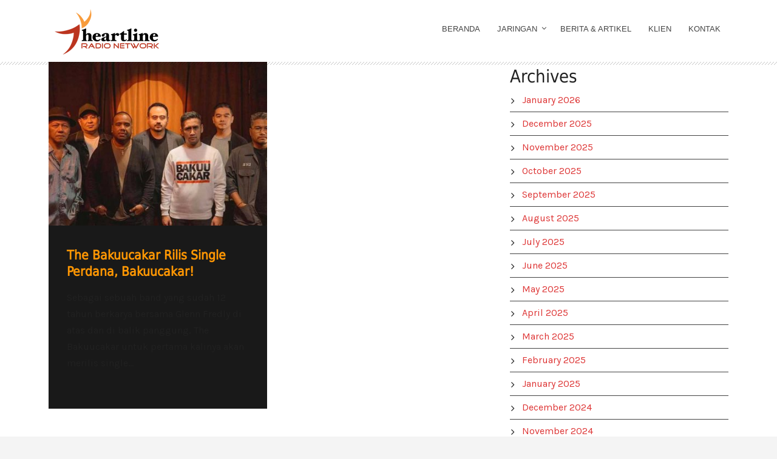

--- FILE ---
content_type: text/html; charset=UTF-8
request_url: https://heartline.co.id/tag/glenn-fredly/
body_size: 14816
content:
<!DOCTYPE html>
<!--[if IE 7]><html class="ie ie7 ltie8 ltie9" lang="en-US"><![endif]-->
<!--[if IE 8]><html class="ie ie8 ltie9" lang="en-US"><![endif]-->
<!--[if !(IE 7) | !(IE 8)  ]><!-->
<html lang="en-US">
<!--<![endif]-->

<head>
	<meta charset="UTF-8" />
	<meta name="viewport" content="width=device-width" />
	<link rel="pingback" href="https://heartline.co.id/xmlrpc.php" />
		
	<meta name='robots' content='index, follow, max-image-preview:large, max-snippet:-1, max-video-preview:-1' />

	<!-- This site is optimized with the Yoast SEO plugin v26.7 - https://yoast.com/wordpress/plugins/seo/ -->
	<link rel="canonical" href="https://heartline.co.id/tag/glenn-fredly/" />
	<meta property="og:locale" content="en_US" />
	<meta property="og:type" content="article" />
	<meta property="og:title" content="glenn fredly Archives - Radio Tangerang Heartline Network" />
	<meta property="og:url" content="https://heartline.co.id/tag/glenn-fredly/" />
	<meta property="og:site_name" content="Radio Tangerang Heartline Network" />
	<meta name="twitter:card" content="summary_large_image" />
	<script type="application/ld+json" class="yoast-schema-graph">{"@context":"https://schema.org","@graph":[{"@type":"CollectionPage","@id":"https://heartline.co.id/tag/glenn-fredly/","url":"https://heartline.co.id/tag/glenn-fredly/","name":"glenn fredly Archives - Radio Tangerang Heartline Network","isPartOf":{"@id":"https://heartline.co.id/#website"},"primaryImageOfPage":{"@id":"https://heartline.co.id/tag/glenn-fredly/#primaryimage"},"image":{"@id":"https://heartline.co.id/tag/glenn-fredly/#primaryimage"},"thumbnailUrl":"https://heartline.co.id/wp-content/uploads/2021/06/heartline-bakuucakar.jpg","breadcrumb":{"@id":"https://heartline.co.id/tag/glenn-fredly/#breadcrumb"},"inLanguage":"en-US"},{"@type":"ImageObject","inLanguage":"en-US","@id":"https://heartline.co.id/tag/glenn-fredly/#primaryimage","url":"https://heartline.co.id/wp-content/uploads/2021/06/heartline-bakuucakar.jpg","contentUrl":"https://heartline.co.id/wp-content/uploads/2021/06/heartline-bakuucakar.jpg","width":720,"height":480},{"@type":"BreadcrumbList","@id":"https://heartline.co.id/tag/glenn-fredly/#breadcrumb","itemListElement":[{"@type":"ListItem","position":1,"name":"Home","item":"https://heartline.co.id/"},{"@type":"ListItem","position":2,"name":"glenn fredly"}]},{"@type":"WebSite","@id":"https://heartline.co.id/#website","url":"https://heartline.co.id/","name":"Radio Tangerang Heartline Network","description":"Memperkokoh Indonesia Melalui Keluarga","publisher":{"@id":"https://heartline.co.id/#organization"},"potentialAction":[{"@type":"SearchAction","target":{"@type":"EntryPoint","urlTemplate":"https://heartline.co.id/?s={search_term_string}"},"query-input":{"@type":"PropertyValueSpecification","valueRequired":true,"valueName":"search_term_string"}}],"inLanguage":"en-US"},{"@type":"Organization","@id":"https://heartline.co.id/#organization","name":"Radio Tangerang Heartline Network","url":"https://heartline.co.id/","logo":{"@type":"ImageObject","inLanguage":"en-US","@id":"https://heartline.co.id/#/schema/logo/image/","url":"https://heartline.co.id/wp-content/uploads/2021/01/heartline-logo-172x77-color.png","contentUrl":"https://heartline.co.id/wp-content/uploads/2021/01/heartline-logo-172x77-color.png","width":172,"height":77,"caption":"Radio Tangerang Heartline Network"},"image":{"@id":"https://heartline.co.id/#/schema/logo/image/"}}]}</script>
	<!-- / Yoast SEO plugin. -->


<link rel='dns-prefetch' href='//static.addtoany.com' />
<link rel='dns-prefetch' href='//fonts.googleapis.com' />
<link rel='dns-prefetch' href='//maxcdn.bootstrapcdn.com' />
<link rel='dns-prefetch' href='//www.googletagmanager.com' />
<link rel="alternate" type="application/rss+xml" title="Radio Tangerang Heartline Network &raquo; Feed" href="https://heartline.co.id/feed/" />
<script type="text/javascript" id="wpp-js" src="https://heartline.co.id/wp-content/plugins/wordpress-popular-posts/assets/js/wpp.min.js?ver=7.3.6" data-sampling="0" data-sampling-rate="100" data-api-url="https://heartline.co.id/wp-json/wordpress-popular-posts" data-post-id="0" data-token="dbe344db51" data-lang="0" data-debug="0"></script>
<link rel="alternate" type="application/rss+xml" title="Radio Tangerang Heartline Network &raquo; glenn fredly Tag Feed" href="https://heartline.co.id/tag/glenn-fredly/feed/" />
		<!-- This site uses the Google Analytics by MonsterInsights plugin v9.10.0 - Using Analytics tracking - https://www.monsterinsights.com/ -->
							<script src="//www.googletagmanager.com/gtag/js?id=G-KWGFP8MS5J"  data-cfasync="false" data-wpfc-render="false" type="text/javascript" async></script>
			<script data-cfasync="false" data-wpfc-render="false" type="text/javascript">
				var mi_version = '9.10.0';
				var mi_track_user = true;
				var mi_no_track_reason = '';
								var MonsterInsightsDefaultLocations = {"page_location":"https:\/\/heartline.co.id\/tag\/glenn-fredly\/"};
								if ( typeof MonsterInsightsPrivacyGuardFilter === 'function' ) {
					var MonsterInsightsLocations = (typeof MonsterInsightsExcludeQuery === 'object') ? MonsterInsightsPrivacyGuardFilter( MonsterInsightsExcludeQuery ) : MonsterInsightsPrivacyGuardFilter( MonsterInsightsDefaultLocations );
				} else {
					var MonsterInsightsLocations = (typeof MonsterInsightsExcludeQuery === 'object') ? MonsterInsightsExcludeQuery : MonsterInsightsDefaultLocations;
				}

								var disableStrs = [
										'ga-disable-G-KWGFP8MS5J',
									];

				/* Function to detect opted out users */
				function __gtagTrackerIsOptedOut() {
					for (var index = 0; index < disableStrs.length; index++) {
						if (document.cookie.indexOf(disableStrs[index] + '=true') > -1) {
							return true;
						}
					}

					return false;
				}

				/* Disable tracking if the opt-out cookie exists. */
				if (__gtagTrackerIsOptedOut()) {
					for (var index = 0; index < disableStrs.length; index++) {
						window[disableStrs[index]] = true;
					}
				}

				/* Opt-out function */
				function __gtagTrackerOptout() {
					for (var index = 0; index < disableStrs.length; index++) {
						document.cookie = disableStrs[index] + '=true; expires=Thu, 31 Dec 2099 23:59:59 UTC; path=/';
						window[disableStrs[index]] = true;
					}
				}

				if ('undefined' === typeof gaOptout) {
					function gaOptout() {
						__gtagTrackerOptout();
					}
				}
								window.dataLayer = window.dataLayer || [];

				window.MonsterInsightsDualTracker = {
					helpers: {},
					trackers: {},
				};
				if (mi_track_user) {
					function __gtagDataLayer() {
						dataLayer.push(arguments);
					}

					function __gtagTracker(type, name, parameters) {
						if (!parameters) {
							parameters = {};
						}

						if (parameters.send_to) {
							__gtagDataLayer.apply(null, arguments);
							return;
						}

						if (type === 'event') {
														parameters.send_to = monsterinsights_frontend.v4_id;
							var hookName = name;
							if (typeof parameters['event_category'] !== 'undefined') {
								hookName = parameters['event_category'] + ':' + name;
							}

							if (typeof MonsterInsightsDualTracker.trackers[hookName] !== 'undefined') {
								MonsterInsightsDualTracker.trackers[hookName](parameters);
							} else {
								__gtagDataLayer('event', name, parameters);
							}
							
						} else {
							__gtagDataLayer.apply(null, arguments);
						}
					}

					__gtagTracker('js', new Date());
					__gtagTracker('set', {
						'developer_id.dZGIzZG': true,
											});
					if ( MonsterInsightsLocations.page_location ) {
						__gtagTracker('set', MonsterInsightsLocations);
					}
										__gtagTracker('config', 'G-KWGFP8MS5J', {"forceSSL":"true","link_attribution":"true"} );
										window.gtag = __gtagTracker;										(function () {
						/* https://developers.google.com/analytics/devguides/collection/analyticsjs/ */
						/* ga and __gaTracker compatibility shim. */
						var noopfn = function () {
							return null;
						};
						var newtracker = function () {
							return new Tracker();
						};
						var Tracker = function () {
							return null;
						};
						var p = Tracker.prototype;
						p.get = noopfn;
						p.set = noopfn;
						p.send = function () {
							var args = Array.prototype.slice.call(arguments);
							args.unshift('send');
							__gaTracker.apply(null, args);
						};
						var __gaTracker = function () {
							var len = arguments.length;
							if (len === 0) {
								return;
							}
							var f = arguments[len - 1];
							if (typeof f !== 'object' || f === null || typeof f.hitCallback !== 'function') {
								if ('send' === arguments[0]) {
									var hitConverted, hitObject = false, action;
									if ('event' === arguments[1]) {
										if ('undefined' !== typeof arguments[3]) {
											hitObject = {
												'eventAction': arguments[3],
												'eventCategory': arguments[2],
												'eventLabel': arguments[4],
												'value': arguments[5] ? arguments[5] : 1,
											}
										}
									}
									if ('pageview' === arguments[1]) {
										if ('undefined' !== typeof arguments[2]) {
											hitObject = {
												'eventAction': 'page_view',
												'page_path': arguments[2],
											}
										}
									}
									if (typeof arguments[2] === 'object') {
										hitObject = arguments[2];
									}
									if (typeof arguments[5] === 'object') {
										Object.assign(hitObject, arguments[5]);
									}
									if ('undefined' !== typeof arguments[1].hitType) {
										hitObject = arguments[1];
										if ('pageview' === hitObject.hitType) {
											hitObject.eventAction = 'page_view';
										}
									}
									if (hitObject) {
										action = 'timing' === arguments[1].hitType ? 'timing_complete' : hitObject.eventAction;
										hitConverted = mapArgs(hitObject);
										__gtagTracker('event', action, hitConverted);
									}
								}
								return;
							}

							function mapArgs(args) {
								var arg, hit = {};
								var gaMap = {
									'eventCategory': 'event_category',
									'eventAction': 'event_action',
									'eventLabel': 'event_label',
									'eventValue': 'event_value',
									'nonInteraction': 'non_interaction',
									'timingCategory': 'event_category',
									'timingVar': 'name',
									'timingValue': 'value',
									'timingLabel': 'event_label',
									'page': 'page_path',
									'location': 'page_location',
									'title': 'page_title',
									'referrer' : 'page_referrer',
								};
								for (arg in args) {
																		if (!(!args.hasOwnProperty(arg) || !gaMap.hasOwnProperty(arg))) {
										hit[gaMap[arg]] = args[arg];
									} else {
										hit[arg] = args[arg];
									}
								}
								return hit;
							}

							try {
								f.hitCallback();
							} catch (ex) {
							}
						};
						__gaTracker.create = newtracker;
						__gaTracker.getByName = newtracker;
						__gaTracker.getAll = function () {
							return [];
						};
						__gaTracker.remove = noopfn;
						__gaTracker.loaded = true;
						window['__gaTracker'] = __gaTracker;
					})();
									} else {
										console.log("");
					(function () {
						function __gtagTracker() {
							return null;
						}

						window['__gtagTracker'] = __gtagTracker;
						window['gtag'] = __gtagTracker;
					})();
									}
			</script>
							<!-- / Google Analytics by MonsterInsights -->
		<style id='wp-img-auto-sizes-contain-inline-css' type='text/css'>
img:is([sizes=auto i],[sizes^="auto," i]){contain-intrinsic-size:3000px 1500px}
/*# sourceURL=wp-img-auto-sizes-contain-inline-css */
</style>
<link rel='stylesheet' id='mediaelement-css' href='https://heartline.co.id/wp-includes/js/mediaelement/mediaelementplayer-legacy.min.css?ver=4.2.17' type='text/css' media='all' />
<link rel='stylesheet' id='wp-mediaelement-css' href='https://heartline.co.id/wp-includes/js/mediaelement/wp-mediaelement.min.css?ver=6.9' type='text/css' media='all' />
<link rel='stylesheet' id='smls-frontend-style-css' href='https://heartline.co.id/wp-content/plugins/smart-logo-showcase-lite/css/smls-frontend-style.css?ver=1.1.9' type='text/css' media='all' />
<link rel='stylesheet' id='smls-block-editor-css' href='https://heartline.co.id/wp-content/plugins/smart-logo-showcase-lite/inc/smls-block/smls-block.css?ver=1.1.9' type='text/css' media='all' />
<link rel='stylesheet' id='gs-swiper-css' href='https://heartline.co.id/wp-content/plugins/gs-logo-slider/assets/libs/swiper-js/swiper.min.css?ver=3.7.9' type='text/css' media='all' />
<link rel='stylesheet' id='gs-tippyjs-css' href='https://heartline.co.id/wp-content/plugins/gs-logo-slider/assets/libs/tippyjs/tippy.css?ver=3.7.9' type='text/css' media='all' />
<link rel='stylesheet' id='gs-logo-public-css' href='https://heartline.co.id/wp-content/plugins/gs-logo-slider/assets/css/gs-logo.min.css?ver=3.7.9' type='text/css' media='all' />
<link rel='stylesheet' id='sbi_styles-css' href='https://heartline.co.id/wp-content/plugins/instagram-feed/css/sbi-styles.min.css?ver=6.10.0' type='text/css' media='all' />
<style id='wp-emoji-styles-inline-css' type='text/css'>

	img.wp-smiley, img.emoji {
		display: inline !important;
		border: none !important;
		box-shadow: none !important;
		height: 1em !important;
		width: 1em !important;
		margin: 0 0.07em !important;
		vertical-align: -0.1em !important;
		background: none !important;
		padding: 0 !important;
	}
/*# sourceURL=wp-emoji-styles-inline-css */
</style>
<link rel='stylesheet' id='wp-block-library-css' href='https://heartline.co.id/wp-includes/css/dist/block-library/style.min.css?ver=6.9' type='text/css' media='all' />
<style id='global-styles-inline-css' type='text/css'>
:root{--wp--preset--aspect-ratio--square: 1;--wp--preset--aspect-ratio--4-3: 4/3;--wp--preset--aspect-ratio--3-4: 3/4;--wp--preset--aspect-ratio--3-2: 3/2;--wp--preset--aspect-ratio--2-3: 2/3;--wp--preset--aspect-ratio--16-9: 16/9;--wp--preset--aspect-ratio--9-16: 9/16;--wp--preset--color--black: #000000;--wp--preset--color--cyan-bluish-gray: #abb8c3;--wp--preset--color--white: #ffffff;--wp--preset--color--pale-pink: #f78da7;--wp--preset--color--vivid-red: #cf2e2e;--wp--preset--color--luminous-vivid-orange: #ff6900;--wp--preset--color--luminous-vivid-amber: #fcb900;--wp--preset--color--light-green-cyan: #7bdcb5;--wp--preset--color--vivid-green-cyan: #00d084;--wp--preset--color--pale-cyan-blue: #8ed1fc;--wp--preset--color--vivid-cyan-blue: #0693e3;--wp--preset--color--vivid-purple: #9b51e0;--wp--preset--gradient--vivid-cyan-blue-to-vivid-purple: linear-gradient(135deg,rgb(6,147,227) 0%,rgb(155,81,224) 100%);--wp--preset--gradient--light-green-cyan-to-vivid-green-cyan: linear-gradient(135deg,rgb(122,220,180) 0%,rgb(0,208,130) 100%);--wp--preset--gradient--luminous-vivid-amber-to-luminous-vivid-orange: linear-gradient(135deg,rgb(252,185,0) 0%,rgb(255,105,0) 100%);--wp--preset--gradient--luminous-vivid-orange-to-vivid-red: linear-gradient(135deg,rgb(255,105,0) 0%,rgb(207,46,46) 100%);--wp--preset--gradient--very-light-gray-to-cyan-bluish-gray: linear-gradient(135deg,rgb(238,238,238) 0%,rgb(169,184,195) 100%);--wp--preset--gradient--cool-to-warm-spectrum: linear-gradient(135deg,rgb(74,234,220) 0%,rgb(151,120,209) 20%,rgb(207,42,186) 40%,rgb(238,44,130) 60%,rgb(251,105,98) 80%,rgb(254,248,76) 100%);--wp--preset--gradient--blush-light-purple: linear-gradient(135deg,rgb(255,206,236) 0%,rgb(152,150,240) 100%);--wp--preset--gradient--blush-bordeaux: linear-gradient(135deg,rgb(254,205,165) 0%,rgb(254,45,45) 50%,rgb(107,0,62) 100%);--wp--preset--gradient--luminous-dusk: linear-gradient(135deg,rgb(255,203,112) 0%,rgb(199,81,192) 50%,rgb(65,88,208) 100%);--wp--preset--gradient--pale-ocean: linear-gradient(135deg,rgb(255,245,203) 0%,rgb(182,227,212) 50%,rgb(51,167,181) 100%);--wp--preset--gradient--electric-grass: linear-gradient(135deg,rgb(202,248,128) 0%,rgb(113,206,126) 100%);--wp--preset--gradient--midnight: linear-gradient(135deg,rgb(2,3,129) 0%,rgb(40,116,252) 100%);--wp--preset--font-size--small: 13px;--wp--preset--font-size--medium: 20px;--wp--preset--font-size--large: 36px;--wp--preset--font-size--x-large: 42px;--wp--preset--spacing--20: 0.44rem;--wp--preset--spacing--30: 0.67rem;--wp--preset--spacing--40: 1rem;--wp--preset--spacing--50: 1.5rem;--wp--preset--spacing--60: 2.25rem;--wp--preset--spacing--70: 3.38rem;--wp--preset--spacing--80: 5.06rem;--wp--preset--shadow--natural: 6px 6px 9px rgba(0, 0, 0, 0.2);--wp--preset--shadow--deep: 12px 12px 50px rgba(0, 0, 0, 0.4);--wp--preset--shadow--sharp: 6px 6px 0px rgba(0, 0, 0, 0.2);--wp--preset--shadow--outlined: 6px 6px 0px -3px rgb(255, 255, 255), 6px 6px rgb(0, 0, 0);--wp--preset--shadow--crisp: 6px 6px 0px rgb(0, 0, 0);}:where(.is-layout-flex){gap: 0.5em;}:where(.is-layout-grid){gap: 0.5em;}body .is-layout-flex{display: flex;}.is-layout-flex{flex-wrap: wrap;align-items: center;}.is-layout-flex > :is(*, div){margin: 0;}body .is-layout-grid{display: grid;}.is-layout-grid > :is(*, div){margin: 0;}:where(.wp-block-columns.is-layout-flex){gap: 2em;}:where(.wp-block-columns.is-layout-grid){gap: 2em;}:where(.wp-block-post-template.is-layout-flex){gap: 1.25em;}:where(.wp-block-post-template.is-layout-grid){gap: 1.25em;}.has-black-color{color: var(--wp--preset--color--black) !important;}.has-cyan-bluish-gray-color{color: var(--wp--preset--color--cyan-bluish-gray) !important;}.has-white-color{color: var(--wp--preset--color--white) !important;}.has-pale-pink-color{color: var(--wp--preset--color--pale-pink) !important;}.has-vivid-red-color{color: var(--wp--preset--color--vivid-red) !important;}.has-luminous-vivid-orange-color{color: var(--wp--preset--color--luminous-vivid-orange) !important;}.has-luminous-vivid-amber-color{color: var(--wp--preset--color--luminous-vivid-amber) !important;}.has-light-green-cyan-color{color: var(--wp--preset--color--light-green-cyan) !important;}.has-vivid-green-cyan-color{color: var(--wp--preset--color--vivid-green-cyan) !important;}.has-pale-cyan-blue-color{color: var(--wp--preset--color--pale-cyan-blue) !important;}.has-vivid-cyan-blue-color{color: var(--wp--preset--color--vivid-cyan-blue) !important;}.has-vivid-purple-color{color: var(--wp--preset--color--vivid-purple) !important;}.has-black-background-color{background-color: var(--wp--preset--color--black) !important;}.has-cyan-bluish-gray-background-color{background-color: var(--wp--preset--color--cyan-bluish-gray) !important;}.has-white-background-color{background-color: var(--wp--preset--color--white) !important;}.has-pale-pink-background-color{background-color: var(--wp--preset--color--pale-pink) !important;}.has-vivid-red-background-color{background-color: var(--wp--preset--color--vivid-red) !important;}.has-luminous-vivid-orange-background-color{background-color: var(--wp--preset--color--luminous-vivid-orange) !important;}.has-luminous-vivid-amber-background-color{background-color: var(--wp--preset--color--luminous-vivid-amber) !important;}.has-light-green-cyan-background-color{background-color: var(--wp--preset--color--light-green-cyan) !important;}.has-vivid-green-cyan-background-color{background-color: var(--wp--preset--color--vivid-green-cyan) !important;}.has-pale-cyan-blue-background-color{background-color: var(--wp--preset--color--pale-cyan-blue) !important;}.has-vivid-cyan-blue-background-color{background-color: var(--wp--preset--color--vivid-cyan-blue) !important;}.has-vivid-purple-background-color{background-color: var(--wp--preset--color--vivid-purple) !important;}.has-black-border-color{border-color: var(--wp--preset--color--black) !important;}.has-cyan-bluish-gray-border-color{border-color: var(--wp--preset--color--cyan-bluish-gray) !important;}.has-white-border-color{border-color: var(--wp--preset--color--white) !important;}.has-pale-pink-border-color{border-color: var(--wp--preset--color--pale-pink) !important;}.has-vivid-red-border-color{border-color: var(--wp--preset--color--vivid-red) !important;}.has-luminous-vivid-orange-border-color{border-color: var(--wp--preset--color--luminous-vivid-orange) !important;}.has-luminous-vivid-amber-border-color{border-color: var(--wp--preset--color--luminous-vivid-amber) !important;}.has-light-green-cyan-border-color{border-color: var(--wp--preset--color--light-green-cyan) !important;}.has-vivid-green-cyan-border-color{border-color: var(--wp--preset--color--vivid-green-cyan) !important;}.has-pale-cyan-blue-border-color{border-color: var(--wp--preset--color--pale-cyan-blue) !important;}.has-vivid-cyan-blue-border-color{border-color: var(--wp--preset--color--vivid-cyan-blue) !important;}.has-vivid-purple-border-color{border-color: var(--wp--preset--color--vivid-purple) !important;}.has-vivid-cyan-blue-to-vivid-purple-gradient-background{background: var(--wp--preset--gradient--vivid-cyan-blue-to-vivid-purple) !important;}.has-light-green-cyan-to-vivid-green-cyan-gradient-background{background: var(--wp--preset--gradient--light-green-cyan-to-vivid-green-cyan) !important;}.has-luminous-vivid-amber-to-luminous-vivid-orange-gradient-background{background: var(--wp--preset--gradient--luminous-vivid-amber-to-luminous-vivid-orange) !important;}.has-luminous-vivid-orange-to-vivid-red-gradient-background{background: var(--wp--preset--gradient--luminous-vivid-orange-to-vivid-red) !important;}.has-very-light-gray-to-cyan-bluish-gray-gradient-background{background: var(--wp--preset--gradient--very-light-gray-to-cyan-bluish-gray) !important;}.has-cool-to-warm-spectrum-gradient-background{background: var(--wp--preset--gradient--cool-to-warm-spectrum) !important;}.has-blush-light-purple-gradient-background{background: var(--wp--preset--gradient--blush-light-purple) !important;}.has-blush-bordeaux-gradient-background{background: var(--wp--preset--gradient--blush-bordeaux) !important;}.has-luminous-dusk-gradient-background{background: var(--wp--preset--gradient--luminous-dusk) !important;}.has-pale-ocean-gradient-background{background: var(--wp--preset--gradient--pale-ocean) !important;}.has-electric-grass-gradient-background{background: var(--wp--preset--gradient--electric-grass) !important;}.has-midnight-gradient-background{background: var(--wp--preset--gradient--midnight) !important;}.has-small-font-size{font-size: var(--wp--preset--font-size--small) !important;}.has-medium-font-size{font-size: var(--wp--preset--font-size--medium) !important;}.has-large-font-size{font-size: var(--wp--preset--font-size--large) !important;}.has-x-large-font-size{font-size: var(--wp--preset--font-size--x-large) !important;}
/*# sourceURL=global-styles-inline-css */
</style>

<style id='classic-theme-styles-inline-css' type='text/css'>
/*! This file is auto-generated */
.wp-block-button__link{color:#fff;background-color:#32373c;border-radius:9999px;box-shadow:none;text-decoration:none;padding:calc(.667em + 2px) calc(1.333em + 2px);font-size:1.125em}.wp-block-file__button{background:#32373c;color:#fff;text-decoration:none}
/*# sourceURL=/wp-includes/css/classic-themes.min.css */
</style>
<link rel='stylesheet' id='rs-plugin-settings-css' href='https://heartline.co.id/wp-content/plugins/revslider/public/assets/css/rs6.css?ver=6.3.3' type='text/css' media='all' />
<style id='rs-plugin-settings-inline-css' type='text/css'>
#rs-demo-id {}
/*# sourceURL=rs-plugin-settings-inline-css */
</style>
<link rel='stylesheet' id='contact-information-css' href='https://heartline.co.id/wp-content/plugins/simple-contact-information-widget/public/css/contact-information-public.css?ver=1.0.3' type='text/css' media='all' />
<link rel='stylesheet' id='dashicons-css' href='https://heartline.co.id/wp-includes/css/dashicons.min.css?ver=6.9' type='text/css' media='all' />
<link rel='stylesheet' id='smls-fontawesome-style-css' href='https://heartline.co.id/wp-content/plugins/smart-logo-showcase-lite/css/font-awesome.min.css?ver=1.1.9' type='text/css' media='all' />
<link rel='stylesheet' id='smls-google-fonts-sans-css' href='https://fonts.googleapis.com/css?family=Open+Sans%3A400%2C300%2C600%2C700%2C800&#038;ver=6.9' type='text/css' media='all' />
<link rel='stylesheet' id='smls-google-fonts-roboto-css' href='https://fonts.googleapis.com/css?family=Roboto%3A400%2C300italic%2C400italic%2C500%2C500italic%2C700%2C700italic%2C900italic%2C900&#038;ver=6.9' type='text/css' media='all' />
<link rel='stylesheet' id='smls-google-fonts-lato-css' href='https://fonts.googleapis.com/css?family=Lato%3A400%2C300italic%2C400italic%2C700%2C700italic%2C900italic%2C900&#038;ver=6.9' type='text/css' media='all' />
<link rel='stylesheet' id='smls-google-fonts-montserrat-css' href='https://fonts.googleapis.com/css?family=Montserrat%3A400%2C700&#038;ver=6.9' type='text/css' media='all' />
<link rel='stylesheet' id='smls-google-fonts-merriweather-css' href='https://fonts.googleapis.com/css?family=Merriweather+Sans%3A300%2C400%2C700%2C800+Sans%3A300%2C400%2C700&#038;ver=6.9' type='text/css' media='all' />
<link rel='stylesheet' id='smls-google-fonts-droid-css' href='https://fonts.googleapis.com/css?family=Droid+Sans%3A400%2C700&#038;ver=6.9' type='text/css' media='all' />
<link rel='stylesheet' id='smls-google-fonts-oxygen-css' href='https://fonts.googleapis.com/css?family=Oxygen%3A300%2C400%2C700&#038;ver=6.9' type='text/css' media='all' />
<link rel='stylesheet' id='smls-google-fonts-raleway-css' href='https://fonts.googleapis.com/css?family=Raleway%3A100%2C200%2C300%2C400%2C500%2C600%2C700%2C800%2C900&#038;ver=6.9' type='text/css' media='all' />
<link rel='stylesheet' id='smls-owl-style-css' href='https://heartline.co.id/wp-content/plugins/smart-logo-showcase-lite/css/owl.carousel.css?ver=1.1.9' type='text/css' media='all' />
<link rel='stylesheet' id='smls-tooltip-style-css' href='https://heartline.co.id/wp-content/plugins/smart-logo-showcase-lite/css/tooltipster.bundle.css?ver=1.1.9' type='text/css' media='all' />
<link rel='stylesheet' id='smls-responsive-style-css' href='https://heartline.co.id/wp-content/plugins/smart-logo-showcase-lite/css/smls-responsive.css?ver=1.1.9' type='text/css' media='all' />
<link rel='stylesheet' id='smls-popup-style-css' href='https://heartline.co.id/wp-content/plugins/smart-logo-showcase-lite/css/popup-contact.css?ver=1.1.9' type='text/css' media='all' />
<link rel='stylesheet' id='spacexchimp_p005-bootstrap-tooltip-css-css' href='https://heartline.co.id/wp-content/plugins/social-media-buttons-toolbar/inc/lib/bootstrap-tooltip/bootstrap-tooltip.css?ver=5.0' type='text/css' media='all' />
<link rel='stylesheet' id='spacexchimp_p005-frontend-css-css' href='https://heartline.co.id/wp-content/plugins/social-media-buttons-toolbar/inc/css/frontend.css?ver=5.0' type='text/css' media='all' />
<style id='spacexchimp_p005-frontend-css-inline-css' type='text/css'>

                    .sxc-follow-buttons {
                        text-align: left !important;
                    }
                    .sxc-follow-buttons .sxc-follow-button,
                    .sxc-follow-buttons .sxc-follow-button a,
                    .sxc-follow-buttons .sxc-follow-button a img {
                        width: 49px !important;
                        height: 49px !important;
                    }
                    .sxc-follow-buttons .sxc-follow-button {
                        margin: 5px !important;
                    }
                  
/*# sourceURL=spacexchimp_p005-frontend-css-inline-css */
</style>
<link rel='stylesheet' id='wpos-slick-style-css' href='https://heartline.co.id/wp-content/plugins/wp-responsive-recent-post-slider/assets/css/slick.css?ver=3.7.1' type='text/css' media='all' />
<link rel='stylesheet' id='wppsac-public-style-css' href='https://heartline.co.id/wp-content/plugins/wp-responsive-recent-post-slider/assets/css/recent-post-style.css?ver=3.7.1' type='text/css' media='all' />
<link rel='stylesheet' id='cff-css' href='https://heartline.co.id/wp-content/plugins/custom-facebook-feed/assets/css/cff-style.min.css?ver=4.3.4' type='text/css' media='all' />
<link rel='stylesheet' id='sb-font-awesome-css' href='https://maxcdn.bootstrapcdn.com/font-awesome/4.7.0/css/font-awesome.min.css?ver=6.9' type='text/css' media='all' />
<link rel='stylesheet' id='elespare-icons-css' href='https://heartline.co.id/wp-content/plugins/elespare/assets/font/elespare-icons.css?ver=3.3.9' type='text/css' media='all' />
<link rel='stylesheet' id='elementor-frontend-css' href='https://heartline.co.id/wp-content/plugins/elementor/assets/css/frontend.min.css?ver=3.33.2' type='text/css' media='all' />
<link rel='stylesheet' id='elementor-post-8480-css' href='https://heartline.co.id/wp-content/uploads/elementor/css/post-8480.css?ver=1768462925' type='text/css' media='all' />
<link rel='stylesheet' id='elespare-posts-grid-css' href='https://heartline.co.id/wp-content/plugins/elespare/dist/elespare.style.build.min.css?ver=3.3.7' type='text/css' media='all' />
<link rel='stylesheet' id='cffstyles-css' href='https://heartline.co.id/wp-content/plugins/custom-facebook-feed/assets/css/cff-style.min.css?ver=4.3.4' type='text/css' media='all' />
<link rel='stylesheet' id='sbistyles-css' href='https://heartline.co.id/wp-content/plugins/instagram-feed/css/sbi-styles.min.css?ver=6.10.0' type='text/css' media='all' />
<link rel='stylesheet' id='wordpress-popular-posts-css-css' href='https://heartline.co.id/wp-content/plugins/wordpress-popular-posts/assets/css/wpp.css?ver=7.3.6' type='text/css' media='all' />
<link rel='stylesheet' id='style-css' href='https://heartline.co.id/wp-content/themes/musicclub/style.css?ver=6.9' type='text/css' media='all' />
<link rel='stylesheet' id='Karla-google-font-css' href='https://fonts.googleapis.com/css?family=Karla%3Aregular%2Citalic%2C700%2C700italic&#038;subset=latin%2Clatin-ext&#038;ver=6.9' type='text/css' media='all' />
<link rel='stylesheet' id='Open-Sans-google-font-css' href='https://fonts.googleapis.com/css?family=Open+Sans%3A300%2C300italic%2Cregular%2Citalic%2C600%2C600italic%2C700%2C700italic%2C800%2C800italic&#038;subset=greek%2Ccyrillic-ext%2Ccyrillic%2Clatin%2Clatin-ext%2Cvietnamese%2Cgreek-ext&#038;ver=6.9' type='text/css' media='all' />
<link rel='stylesheet' id='superfish-css' href='https://heartline.co.id/wp-content/themes/musicclub/plugins/superfish/css/superfish.css?ver=6.9' type='text/css' media='all' />
<link rel='stylesheet' id='dlmenu-css' href='https://heartline.co.id/wp-content/themes/musicclub/plugins/dl-menu/component.css?ver=6.9' type='text/css' media='all' />
<link rel='stylesheet' id='gdlr-font-awesome-css' href='https://heartline.co.id/wp-content/themes/musicclub/plugins/font-awesome/css/font-awesome.min.css?ver=6.9' type='text/css' media='all' />
<link rel='stylesheet' id='jquery-fancybox-css' href='https://heartline.co.id/wp-content/themes/musicclub/plugins/fancybox/jquery.fancybox.css?ver=6.9' type='text/css' media='all' />
<link rel='stylesheet' id='musicclub-flexslider-css' href='https://heartline.co.id/wp-content/themes/musicclub/plugins/flexslider/flexslider.css?ver=6.9' type='text/css' media='all' />
<link rel='stylesheet' id='style-responsive-css' href='https://heartline.co.id/wp-content/themes/musicclub/stylesheet/style-responsive.css?ver=6.9' type='text/css' media='all' />
<link rel='stylesheet' id='style-custom-css' href='https://heartline.co.id/wp-content/themes/musicclub/stylesheet/style-custom.css?1708575550&#038;ver=6.9' type='text/css' media='all' />
<link rel='stylesheet' id='wpzoom-social-icons-socicon-css' href='https://heartline.co.id/wp-content/plugins/social-icons-widget-by-wpzoom/assets/css/wpzoom-socicon.css?ver=1768519311' type='text/css' media='all' />
<link rel='stylesheet' id='wpzoom-social-icons-genericons-css' href='https://heartline.co.id/wp-content/plugins/social-icons-widget-by-wpzoom/assets/css/genericons.css?ver=1768519311' type='text/css' media='all' />
<link rel='stylesheet' id='wpzoom-social-icons-academicons-css' href='https://heartline.co.id/wp-content/plugins/social-icons-widget-by-wpzoom/assets/css/academicons.min.css?ver=1768519311' type='text/css' media='all' />
<link rel='stylesheet' id='wpzoom-social-icons-font-awesome-3-css' href='https://heartline.co.id/wp-content/plugins/social-icons-widget-by-wpzoom/assets/css/font-awesome-3.min.css?ver=1768519311' type='text/css' media='all' />
<link rel='stylesheet' id='wpzoom-social-icons-styles-css' href='https://heartline.co.id/wp-content/plugins/social-icons-widget-by-wpzoom/assets/css/wpzoom-social-icons-styles.css?ver=1768519311' type='text/css' media='all' />
<link rel='stylesheet' id='tablepress-default-css' href='https://heartline.co.id/wp-content/plugins/tablepress/css/build/default.css?ver=3.2.6' type='text/css' media='all' />
<link rel='stylesheet' id='addtoany-css' href='https://heartline.co.id/wp-content/plugins/add-to-any/addtoany.min.css?ver=1.16' type='text/css' media='all' />
<link rel='preload' as='font'  id='wpzoom-social-icons-font-academicons-woff2-css' href='https://heartline.co.id/wp-content/plugins/social-icons-widget-by-wpzoom/assets/font/academicons.woff2?v=1.9.2'  type='font/woff2' crossorigin />
<link rel='preload' as='font'  id='wpzoom-social-icons-font-fontawesome-3-woff2-css' href='https://heartline.co.id/wp-content/plugins/social-icons-widget-by-wpzoom/assets/font/fontawesome-webfont.woff2?v=4.7.0'  type='font/woff2' crossorigin />
<link rel='preload' as='font'  id='wpzoom-social-icons-font-genericons-woff-css' href='https://heartline.co.id/wp-content/plugins/social-icons-widget-by-wpzoom/assets/font/Genericons.woff'  type='font/woff' crossorigin />
<link rel='preload' as='font'  id='wpzoom-social-icons-font-socicon-woff2-css' href='https://heartline.co.id/wp-content/plugins/social-icons-widget-by-wpzoom/assets/font/socicon.woff2?v=4.5.4'  type='font/woff2' crossorigin />
<link rel='stylesheet' id='upk-site-css' href='https://heartline.co.id/wp-content/plugins/ultimate-post-kit/assets/css/upk-site.css?ver=4.0.13' type='text/css' media='all' />
<link rel='stylesheet' id='elementor-gf-local-roboto-css' href='https://heartline.co.id/wp-content/uploads/elementor/google-fonts/css/roboto.css?ver=1742451311' type='text/css' media='all' />
<link rel='stylesheet' id='elementor-gf-local-robotoslab-css' href='https://heartline.co.id/wp-content/uploads/elementor/google-fonts/css/robotoslab.css?ver=1742451373' type='text/css' media='all' />
<!--n2css--><!--n2js--><script type="text/javascript" src="https://heartline.co.id/wp-includes/js/jquery/jquery.min.js?ver=3.7.1" id="jquery-core-js"></script>
<script type="text/javascript" src="https://heartline.co.id/wp-includes/js/jquery/jquery-migrate.min.js?ver=3.4.1" id="jquery-migrate-js"></script>
<script type="text/javascript" src="https://heartline.co.id/wp-content/plugins/google-analytics-for-wordpress/assets/js/frontend-gtag.min.js?ver=9.10.0" id="monsterinsights-frontend-script-js" async="async" data-wp-strategy="async"></script>
<script data-cfasync="false" data-wpfc-render="false" type="text/javascript" id='monsterinsights-frontend-script-js-extra'>/* <![CDATA[ */
var monsterinsights_frontend = {"js_events_tracking":"true","download_extensions":"doc,pdf,ppt,zip,xls,docx,pptx,xlsx","inbound_paths":"[{\"path\":\"\\\/go\\\/\",\"label\":\"affiliate\"},{\"path\":\"\\\/recommend\\\/\",\"label\":\"affiliate\"}]","home_url":"https:\/\/heartline.co.id","hash_tracking":"false","v4_id":"G-KWGFP8MS5J"};/* ]]> */
</script>
<script type="text/javascript" id="addtoany-core-js-before">
/* <![CDATA[ */
window.a2a_config=window.a2a_config||{};a2a_config.callbacks=[];a2a_config.overlays=[];a2a_config.templates={};

//# sourceURL=addtoany-core-js-before
/* ]]> */
</script>
<script type="text/javascript" defer src="https://static.addtoany.com/menu/page.js" id="addtoany-core-js"></script>
<script type="text/javascript" defer src="https://heartline.co.id/wp-content/plugins/add-to-any/addtoany.min.js?ver=1.1" id="addtoany-jquery-js"></script>
<script type="text/javascript" id="3d-flip-book-client-locale-loader-js-extra">
/* <![CDATA[ */
var FB3D_CLIENT_LOCALE = {"ajaxurl":"https://heartline.co.id/wp-admin/admin-ajax.php","dictionary":{"Table of contents":"Table of contents","Close":"Close","Bookmarks":"Bookmarks","Thumbnails":"Thumbnails","Search":"Search","Share":"Share","Facebook":"Facebook","Twitter":"Twitter","Email":"Email","Play":"Play","Previous page":"Previous page","Next page":"Next page","Zoom in":"Zoom in","Zoom out":"Zoom out","Fit view":"Fit view","Auto play":"Auto play","Full screen":"Full screen","More":"More","Smart pan":"Smart pan","Single page":"Single page","Sounds":"Sounds","Stats":"Stats","Print":"Print","Download":"Download","Goto first page":"Goto first page","Goto last page":"Goto last page"},"images":"https://heartline.co.id/wp-content/plugins/interactive-3d-flipbook-powered-physics-engine/assets/images/","jsData":{"urls":[],"posts":{"ids_mis":[],"ids":[]},"pages":[],"firstPages":[],"bookCtrlProps":[],"bookTemplates":[]},"key":"3d-flip-book","pdfJS":{"pdfJsLib":"https://heartline.co.id/wp-content/plugins/interactive-3d-flipbook-powered-physics-engine/assets/js/pdf.min.js?ver=4.3.136","pdfJsWorker":"https://heartline.co.id/wp-content/plugins/interactive-3d-flipbook-powered-physics-engine/assets/js/pdf.worker.js?ver=4.3.136","stablePdfJsLib":"https://heartline.co.id/wp-content/plugins/interactive-3d-flipbook-powered-physics-engine/assets/js/stable/pdf.min.js?ver=2.5.207","stablePdfJsWorker":"https://heartline.co.id/wp-content/plugins/interactive-3d-flipbook-powered-physics-engine/assets/js/stable/pdf.worker.js?ver=2.5.207","pdfJsCMapUrl":"https://heartline.co.id/wp-content/plugins/interactive-3d-flipbook-powered-physics-engine/assets/cmaps/"},"cacheurl":"https://heartline.co.id/wp-content/uploads/3d-flip-book/cache/","pluginsurl":"https://heartline.co.id/wp-content/plugins/","pluginurl":"https://heartline.co.id/wp-content/plugins/interactive-3d-flipbook-powered-physics-engine/","thumbnailSize":{"width":"150","height":"150"},"version":"1.16.17"};
//# sourceURL=3d-flip-book-client-locale-loader-js-extra
/* ]]> */
</script>
<script type="text/javascript" src="https://heartline.co.id/wp-content/plugins/interactive-3d-flipbook-powered-physics-engine/assets/js/client-locale-loader.js?ver=1.16.17" id="3d-flip-book-client-locale-loader-js" async="async" data-wp-strategy="async"></script>
<script type="text/javascript" src="https://heartline.co.id/wp-content/plugins/revslider/public/assets/js/rbtools.min.js?ver=6.3.3" id="tp-tools-js"></script>
<script type="text/javascript" src="https://heartline.co.id/wp-content/plugins/revslider/public/assets/js/rs6.min.js?ver=6.3.3" id="revmin-js"></script>
<script type="text/javascript" src="https://heartline.co.id/wp-content/plugins/simple-contact-information-widget/public/js/contact-information-public.js?ver=1.0.3" id="contact-information-js"></script>
<script type="text/javascript" src="https://heartline.co.id/wp-content/plugins/smart-logo-showcase-lite/js/owl.carousel.js?ver=1.1.9" id="smls-owl-script-js"></script>
<script type="text/javascript" src="https://heartline.co.id/wp-content/plugins/smart-logo-showcase-lite/js/tooltipster.bundle.js?ver=1.1.9" id="smls-tooltip-script-js"></script>
<script type="text/javascript" src="https://heartline.co.id/wp-content/plugins/smart-logo-showcase-lite/js/smls-frontend-script.js?ver=1.1.9" id="smls-frontend-script-js"></script>
<script type="text/javascript" src="https://heartline.co.id/wp-content/plugins/social-media-buttons-toolbar/inc/lib/bootstrap-tooltip/bootstrap-tooltip.js?ver=5.0" id="spacexchimp_p005-bootstrap-tooltip-js-js"></script>
<link rel="https://api.w.org/" href="https://heartline.co.id/wp-json/" /><link rel="alternate" title="JSON" type="application/json" href="https://heartline.co.id/wp-json/wp/v2/tags/497" /><link rel="EditURI" type="application/rsd+xml" title="RSD" href="https://heartline.co.id/xmlrpc.php?rsd" />
<meta name="generator" content="WordPress 6.9" />
<meta name="generator" content="Site Kit by Google 1.170.0" />            <style id="wpp-loading-animation-styles">@-webkit-keyframes bgslide{from{background-position-x:0}to{background-position-x:-200%}}@keyframes bgslide{from{background-position-x:0}to{background-position-x:-200%}}.wpp-widget-block-placeholder,.wpp-shortcode-placeholder{margin:0 auto;width:60px;height:3px;background:#dd3737;background:linear-gradient(90deg,#dd3737 0%,#571313 10%,#dd3737 100%);background-size:200% auto;border-radius:3px;-webkit-animation:bgslide 1s infinite linear;animation:bgslide 1s infinite linear}</style>
            <link rel="shortcut icon" href="https://heartline.co.id/wp-content/uploads/2021/01/heartline-favicon.ico" type="image/x-icon" /><!-- load the script for older ie version -->
<!--[if lt IE 9]>
<script src="https://heartline.co.id/wp-content/themes/musicclub/javascript/html5.js" type="text/javascript"></script>
<script src="https://heartline.co.id/wp-content/themes/musicclub/plugins/easy-pie-chart/excanvas.js" type="text/javascript"></script>
<![endif]-->
<meta name="generator" content="Elementor 3.33.2; features: e_font_icon_svg, additional_custom_breakpoints; settings: css_print_method-external, google_font-enabled, font_display-swap">
			<style>
				.e-con.e-parent:nth-of-type(n+4):not(.e-lazyloaded):not(.e-no-lazyload),
				.e-con.e-parent:nth-of-type(n+4):not(.e-lazyloaded):not(.e-no-lazyload) * {
					background-image: none !important;
				}
				@media screen and (max-height: 1024px) {
					.e-con.e-parent:nth-of-type(n+3):not(.e-lazyloaded):not(.e-no-lazyload),
					.e-con.e-parent:nth-of-type(n+3):not(.e-lazyloaded):not(.e-no-lazyload) * {
						background-image: none !important;
					}
				}
				@media screen and (max-height: 640px) {
					.e-con.e-parent:nth-of-type(n+2):not(.e-lazyloaded):not(.e-no-lazyload),
					.e-con.e-parent:nth-of-type(n+2):not(.e-lazyloaded):not(.e-no-lazyload) * {
						background-image: none !important;
					}
				}
			</style>
			<meta name="generator" content="Powered by Slider Revolution 6.3.3 - responsive, Mobile-Friendly Slider Plugin for WordPress with comfortable drag and drop interface." />
<!-- Global site tag (gtag.js) - Google Analytics -->
<script async src="https://www.googletagmanager.com/gtag/js?id=UA-43777686-1"></script>
<script>
  window.dataLayer = window.dataLayer || [];
  function gtag(){dataLayer.push(arguments);}
  gtag('js', new Date());

  gtag('config', 'UA-43777686-1');
</script>

<!-- Global site tag (gtag.js) - Google Analytics -->
<script async src="https://www.googletagmanager.com/gtag/js?id=G-3VSEWHDXQN"></script>
<script>
  window.dataLayer = window.dataLayer || [];
  function gtag(){dataLayer.push(arguments);}
  gtag('js', new Date());
  gtag('config', 'G-3VSEWHDXQN');
</script>

<link rel="icon" href="https://heartline.co.id/wp-content/uploads/2021/01/heartline-favicon.ico" sizes="32x32" />
<link rel="icon" href="https://heartline.co.id/wp-content/uploads/2021/01/heartline-favicon.ico" sizes="192x192" />
<link rel="apple-touch-icon" href="https://heartline.co.id/wp-content/uploads/2021/01/heartline-favicon.ico" />
<meta name="msapplication-TileImage" content="https://heartline.co.id/wp-content/uploads/2021/01/heartline-favicon.ico" />
<script type="text/javascript">function setREVStartSize(e){
			//window.requestAnimationFrame(function() {				 
				window.RSIW = window.RSIW===undefined ? window.innerWidth : window.RSIW;	
				window.RSIH = window.RSIH===undefined ? window.innerHeight : window.RSIH;	
				try {								
					var pw = document.getElementById(e.c).parentNode.offsetWidth,
						newh;
					pw = pw===0 || isNaN(pw) ? window.RSIW : pw;
					e.tabw = e.tabw===undefined ? 0 : parseInt(e.tabw);
					e.thumbw = e.thumbw===undefined ? 0 : parseInt(e.thumbw);
					e.tabh = e.tabh===undefined ? 0 : parseInt(e.tabh);
					e.thumbh = e.thumbh===undefined ? 0 : parseInt(e.thumbh);
					e.tabhide = e.tabhide===undefined ? 0 : parseInt(e.tabhide);
					e.thumbhide = e.thumbhide===undefined ? 0 : parseInt(e.thumbhide);
					e.mh = e.mh===undefined || e.mh=="" || e.mh==="auto" ? 0 : parseInt(e.mh,0);		
					if(e.layout==="fullscreen" || e.l==="fullscreen") 						
						newh = Math.max(e.mh,window.RSIH);					
					else{					
						e.gw = Array.isArray(e.gw) ? e.gw : [e.gw];
						for (var i in e.rl) if (e.gw[i]===undefined || e.gw[i]===0) e.gw[i] = e.gw[i-1];					
						e.gh = e.el===undefined || e.el==="" || (Array.isArray(e.el) && e.el.length==0)? e.gh : e.el;
						e.gh = Array.isArray(e.gh) ? e.gh : [e.gh];
						for (var i in e.rl) if (e.gh[i]===undefined || e.gh[i]===0) e.gh[i] = e.gh[i-1];
											
						var nl = new Array(e.rl.length),
							ix = 0,						
							sl;					
						e.tabw = e.tabhide>=pw ? 0 : e.tabw;
						e.thumbw = e.thumbhide>=pw ? 0 : e.thumbw;
						e.tabh = e.tabhide>=pw ? 0 : e.tabh;
						e.thumbh = e.thumbhide>=pw ? 0 : e.thumbh;					
						for (var i in e.rl) nl[i] = e.rl[i]<window.RSIW ? 0 : e.rl[i];
						sl = nl[0];									
						for (var i in nl) if (sl>nl[i] && nl[i]>0) { sl = nl[i]; ix=i;}															
						var m = pw>(e.gw[ix]+e.tabw+e.thumbw) ? 1 : (pw-(e.tabw+e.thumbw)) / (e.gw[ix]);					
						newh =  (e.gh[ix] * m) + (e.tabh + e.thumbh);
					}				
					if(window.rs_init_css===undefined) window.rs_init_css = document.head.appendChild(document.createElement("style"));					
					document.getElementById(e.c).height = newh+"px";
					window.rs_init_css.innerHTML += "#"+e.c+"_wrapper { height: "+newh+"px }";				
				} catch(e){
					console.log("Failure at Presize of Slider:" + e)
				}					   
			//});
		  };</script>
<script async src="https://pagead2.googlesyndication.com/pagead/js/adsbygoogle.js?client=ca-pub-2146449900539996"
     crossorigin="anonymous"></script>

</head>

<body class="archive tag tag-glenn-fredly tag-497 wp-custom-logo wp-theme-musicclub elementor-default elementor-kit-8480">
<!-- Google Tag Manager (noscript) -->
<noscript><iframe src="https://www.googletagmanager.com/ns.html?id=GTM-MLXCMKG"
height="0" width="0" style="display:none;visibility:hidden"></iframe></noscript>
<!-- End Google Tag Manager (noscript) -->


	
<div class="body-wrapper ">
	<div class="body-overlay"></div>
		<header class="gdlr-header-wrapper  float-menu">
		
		<div class="gdlr-header-substitute">
			<div class="gdlr-header-inner">
				<div class="gdlr-header-overlay"></div>
				<div class="gdlr-header-top-gimmick"></div>
				<div class="gdlr-header-container container">
					<!-- logo -->
					<div class="gdlr-logo">
												<a href="https://heartline.co.id" >
							<img src="https://heartline.co.id/wp-content/uploads/2021/02/heartlinenetwork-logo-172x77-color.png" alt="" width="172" height="77" />						
						</a>
											</div>

					<nav class="gdlr-navigation" id="gdlr-main-navigation" role="navigation"><ul id="menu-heartline-network-nav-menu" class="sf-menu gdlr-main-menu"><li  id="menu-item-9361" class="menu-item menu-item-type-post_type menu-item-object-page menu-item-home menu-item-9361menu-item menu-item-type-post_type menu-item-object-page menu-item-home menu-item-9361 gdlr-normal-menu"><a href="https://heartline.co.id/">Beranda</a></li>
<li  id="menu-item-9365" class="menu-item menu-item-type-custom menu-item-object-custom menu-item-has-children menu-item-9365menu-item menu-item-type-custom menu-item-object-custom menu-item-has-children menu-item-9365 gdlr-normal-menu"><a href="#">Jaringan</a>
<ul class="sub-menu">
	<li  id="menu-item-9370" class="menu-item menu-item-type-post_type menu-item-object-page menu-item-9370"><a href="https://heartline.co.id/tangerang/">Radio Heartline Tangerang</a></li>
	<li  id="menu-item-11416" class="menu-item menu-item-type-post_type menu-item-object-page menu-item-11416"><a href="https://heartline.co.id/radio-samarinda-heartline-fm/">Radio Heartline Samarinda</a></li>
	<li  id="menu-item-11409" class="menu-item menu-item-type-post_type menu-item-object-page menu-item-11409"><a href="https://heartline.co.id/radio-lampung-heartline-fm/">Radio Heartline Lampung</a></li>
	<li  id="menu-item-13428" class="menu-item menu-item-type-post_type menu-item-object-page menu-item-13428"><a href="https://heartline.co.id/radio-bali-heartline-fm/">Radio Heartline Bali</a></li>
</ul>
</li>
<li  id="menu-item-9367" class="menu-item menu-item-type-post_type menu-item-object-page menu-item-9367menu-item menu-item-type-post_type menu-item-object-page menu-item-9367 gdlr-normal-menu"><a target="_blank" href="https://heartline.co.id/heartline-news/">Berita &#038; Artikel</a></li>
<li  id="menu-item-9363" class="menu-item menu-item-type-post_type menu-item-object-page menu-item-9363menu-item menu-item-type-post_type menu-item-object-page menu-item-9363 gdlr-normal-menu"><a target="_blank" href="https://heartline.co.id/klien/">Klien</a></li>
<li  id="menu-item-9364" class="menu-item menu-item-type-post_type menu-item-object-page menu-item-9364menu-item menu-item-type-post_type menu-item-object-page menu-item-9364 gdlr-normal-menu"><a target="_blank" href="https://heartline.co.id/kontak/">Kontak</a></li>
</ul></nav><div class="gdlr-responsive-navigation dl-menuwrapper" id="gdlr-responsive-navigation" ><button class="dl-trigger">Open Menu</button><ul id="menu-heartline-network-nav-menu-1" class="dl-menu gdlr-main-mobile-menu"><li class="menu-item menu-item-type-post_type menu-item-object-page menu-item-home menu-item-9361"><a href="https://heartline.co.id/">Beranda</a></li>
<li class="menu-item menu-item-type-custom menu-item-object-custom menu-item-has-children menu-item-9365"><a href="#">Jaringan</a>
<ul class="dl-submenu">
	<li class="menu-item menu-item-type-post_type menu-item-object-page menu-item-9370"><a href="https://heartline.co.id/tangerang/">Radio Heartline Tangerang</a></li>
	<li class="menu-item menu-item-type-post_type menu-item-object-page menu-item-11416"><a href="https://heartline.co.id/radio-samarinda-heartline-fm/">Radio Heartline Samarinda</a></li>
	<li class="menu-item menu-item-type-post_type menu-item-object-page menu-item-11409"><a href="https://heartline.co.id/radio-lampung-heartline-fm/">Radio Heartline Lampung</a></li>
	<li class="menu-item menu-item-type-post_type menu-item-object-page menu-item-13428"><a href="https://heartline.co.id/radio-bali-heartline-fm/">Radio Heartline Bali</a></li>
</ul>
</li>
<li class="menu-item menu-item-type-post_type menu-item-object-page menu-item-9367"><a target="_blank" href="https://heartline.co.id/heartline-news/">Berita &#038; Artikel</a></li>
<li class="menu-item menu-item-type-post_type menu-item-object-page menu-item-9363"><a target="_blank" href="https://heartline.co.id/klien/">Klien</a></li>
<li class="menu-item menu-item-type-post_type menu-item-object-page menu-item-9364"><a target="_blank" href="https://heartline.co.id/kontak/">Kontak</a></li>
</ul></div>					<div class="clear"></div>
				</div>
				<div class="gdlr-header-bottom-gimmick"></div>
			</div>
		</div>
		<div class="clear"></div>	
		
			<div class="gdlr-page-title-wrapper"  >
			<div class="gdlr-page-title-overlay"></div>
			<div class="gdlr-page-title-container container " >
								<span class="gdlr-page-title">Tag</span>
								<h1 class="gdlr-page-caption">glenn fredly</h1>
							</div>	
			<div class="gdlr-header-bottom-gimmick"></div>
		</div>		
		<!-- is search -->	</header>
		<div class="content-wrapper"><div class="gdlr-content">

		<div class="with-sidebar-wrapper">
		<div class="with-sidebar-container container">
			<div class="with-sidebar-left eight columns">
				<div class="with-sidebar-content twelve gdlr-item-start-content columns">
					<div class="blog-item-holder"><div class="gdlr-isotope" data-type="blog" data-layout="fitRows" ><div class="clear"></div><div class="six columns"><div class="gdlr-item gdlr-blog-grid"><div class="gdlr-ux gdlr-blog-full-ux">
<article id="post-4289" class="post-4289 post type-post status-publish format-standard has-post-thumbnail hentry category-heartline-music category-news-opinion tag-bakuucakar tag-glenn-fredly tag-heartline-music tag-musik tag-musik-bagus tag-the-bakuucakar">
	<div class="gdlr-standard-style">
				<div class="gdlr-blog-thumbnail">
			<a href="https://heartline.co.id/the-bakuucakar-rilis-single-perdana-bakuucakar/"> <img fetchpriority="high" src="https://heartline.co.id/wp-content/uploads/2021/06/heartline-bakuucakar-400x300.jpg" alt="" width="400" height="300" /></a>		</div>
			
		<div class="gdlr-blog-content-wrapper">
			<div class="gdlr-blog-content-inner">
				<header class="post-header">
					<div class="gdlr-blog-info gdlr-info"><span class="gdlr-separator">|</span><div class="blog-info blog-date"><a href="https://heartline.co.id/2021/06/23/">23 / Jun / 2021</a></div><span class="gdlr-separator">|</span><div class="blog-info blog-comment"><a href="https://heartline.co.id/the-bakuucakar-rilis-single-perdana-bakuucakar/#respond" >0</a> <span class="gdlr-head">Comment</span></div><div class="clear"></div></div>
											<h3 class="gdlr-blog-title"><a href="https://heartline.co.id/the-bakuucakar-rilis-single-perdana-bakuucakar/">The Bakuucakar Rilis Single Perdana, Bakuucakar!</a></h3>
						
					<div class="clear"></div>
				</header><!-- entry-header -->

				<div class="gdlr-blog-content">Sebagai sebuah band yang sudah 12 tahun berkarya bersama Glenn Fredly di atas dan di balik panggung, The Bakuucakar untuk pertama kalinya akan merilis single... <a href="https://heartline.co.id/the-bakuucakar-rilis-single-perdana-bakuucakar/" class="excerpt-read-more">Read More</a></div>					
				<div class="blog-date-wrapper">
					<span class="blog-date-day">23</span>
					<div class="blog-date-right">
						<span class="blog-date-month">June</span>
						<span class="blog-date-year">2021</span>
					</div>
					<div class="clear"></div>
				</div>				
			</div> <!-- blog-content-inner -->
		</div> <!-- blog-content-wrapper -->
		<div class="clear"></div>
	</div>
</article><!-- #post --></div></div></div><div class="clear"></div></div><div class="clear"></div></div>				</div>
				
				<div class="clear"></div>
			</div>
			
<div class="gdlr-sidebar gdlr-right-sidebar four columns">
	<div class="gdlr-item-start-content sidebar-right-item" >
	<div id="archives-3" class="widget widget_archive gdlr-item gdlr-widget"><h3 class="gdlr-widget-title">Archives</h3><div class="clear"></div>
			<ul>
					<li><a href='https://heartline.co.id/2026/01/'>January 2026</a></li>
	<li><a href='https://heartline.co.id/2025/12/'>December 2025</a></li>
	<li><a href='https://heartline.co.id/2025/11/'>November 2025</a></li>
	<li><a href='https://heartline.co.id/2025/10/'>October 2025</a></li>
	<li><a href='https://heartline.co.id/2025/09/'>September 2025</a></li>
	<li><a href='https://heartline.co.id/2025/08/'>August 2025</a></li>
	<li><a href='https://heartline.co.id/2025/07/'>July 2025</a></li>
	<li><a href='https://heartline.co.id/2025/06/'>June 2025</a></li>
	<li><a href='https://heartline.co.id/2025/05/'>May 2025</a></li>
	<li><a href='https://heartline.co.id/2025/04/'>April 2025</a></li>
	<li><a href='https://heartline.co.id/2025/03/'>March 2025</a></li>
	<li><a href='https://heartline.co.id/2025/02/'>February 2025</a></li>
	<li><a href='https://heartline.co.id/2025/01/'>January 2025</a></li>
	<li><a href='https://heartline.co.id/2024/12/'>December 2024</a></li>
	<li><a href='https://heartline.co.id/2024/11/'>November 2024</a></li>
	<li><a href='https://heartline.co.id/2024/10/'>October 2024</a></li>
	<li><a href='https://heartline.co.id/2024/09/'>September 2024</a></li>
	<li><a href='https://heartline.co.id/2024/08/'>August 2024</a></li>
	<li><a href='https://heartline.co.id/2024/07/'>July 2024</a></li>
	<li><a href='https://heartline.co.id/2024/06/'>June 2024</a></li>
	<li><a href='https://heartline.co.id/2024/05/'>May 2024</a></li>
	<li><a href='https://heartline.co.id/2024/04/'>April 2024</a></li>
	<li><a href='https://heartline.co.id/2024/03/'>March 2024</a></li>
	<li><a href='https://heartline.co.id/2024/02/'>February 2024</a></li>
	<li><a href='https://heartline.co.id/2024/01/'>January 2024</a></li>
	<li><a href='https://heartline.co.id/2023/12/'>December 2023</a></li>
	<li><a href='https://heartline.co.id/2023/09/'>September 2023</a></li>
	<li><a href='https://heartline.co.id/2023/08/'>August 2023</a></li>
	<li><a href='https://heartline.co.id/2023/07/'>July 2023</a></li>
	<li><a href='https://heartline.co.id/2023/06/'>June 2023</a></li>
	<li><a href='https://heartline.co.id/2023/05/'>May 2023</a></li>
	<li><a href='https://heartline.co.id/2023/04/'>April 2023</a></li>
	<li><a href='https://heartline.co.id/2023/03/'>March 2023</a></li>
	<li><a href='https://heartline.co.id/2023/02/'>February 2023</a></li>
	<li><a href='https://heartline.co.id/2023/01/'>January 2023</a></li>
	<li><a href='https://heartline.co.id/2022/12/'>December 2022</a></li>
	<li><a href='https://heartline.co.id/2022/11/'>November 2022</a></li>
	<li><a href='https://heartline.co.id/2022/10/'>October 2022</a></li>
	<li><a href='https://heartline.co.id/2022/09/'>September 2022</a></li>
	<li><a href='https://heartline.co.id/2022/08/'>August 2022</a></li>
	<li><a href='https://heartline.co.id/2022/07/'>July 2022</a></li>
	<li><a href='https://heartline.co.id/2022/06/'>June 2022</a></li>
	<li><a href='https://heartline.co.id/2022/05/'>May 2022</a></li>
	<li><a href='https://heartline.co.id/2022/04/'>April 2022</a></li>
	<li><a href='https://heartline.co.id/2022/03/'>March 2022</a></li>
	<li><a href='https://heartline.co.id/2022/02/'>February 2022</a></li>
	<li><a href='https://heartline.co.id/2022/01/'>January 2022</a></li>
	<li><a href='https://heartline.co.id/2021/12/'>December 2021</a></li>
	<li><a href='https://heartline.co.id/2021/11/'>November 2021</a></li>
	<li><a href='https://heartline.co.id/2021/10/'>October 2021</a></li>
	<li><a href='https://heartline.co.id/2021/09/'>September 2021</a></li>
	<li><a href='https://heartline.co.id/2021/08/'>August 2021</a></li>
	<li><a href='https://heartline.co.id/2021/07/'>July 2021</a></li>
	<li><a href='https://heartline.co.id/2021/06/'>June 2021</a></li>
	<li><a href='https://heartline.co.id/2021/05/'>May 2021</a></li>
	<li><a href='https://heartline.co.id/2021/04/'>April 2021</a></li>
	<li><a href='https://heartline.co.id/2021/03/'>March 2021</a></li>
	<li><a href='https://heartline.co.id/2021/02/'>February 2021</a></li>
	<li><a href='https://heartline.co.id/2021/01/'>January 2021</a></li>
			</ul>

			</div><div id="calendar-2" class="widget widget_calendar gdlr-item gdlr-widget"><h3 class="gdlr-widget-title">Calendar</h3><div class="clear"></div><div id="calendar_wrap" class="calendar_wrap"><table id="wp-calendar" class="wp-calendar-table">
	<caption>January 2026</caption>
	<thead>
	<tr>
		<th scope="col" aria-label="Monday">M</th>
		<th scope="col" aria-label="Tuesday">T</th>
		<th scope="col" aria-label="Wednesday">W</th>
		<th scope="col" aria-label="Thursday">T</th>
		<th scope="col" aria-label="Friday">F</th>
		<th scope="col" aria-label="Saturday">S</th>
		<th scope="col" aria-label="Sunday">S</th>
	</tr>
	</thead>
	<tbody>
	<tr>
		<td colspan="3" class="pad">&nbsp;</td><td>1</td><td>2</td><td>3</td><td>4</td>
	</tr>
	<tr>
		<td><a href="https://heartline.co.id/2026/01/05/" aria-label="Posts published on January 5, 2026">5</a></td><td><a href="https://heartline.co.id/2026/01/06/" aria-label="Posts published on January 6, 2026">6</a></td><td><a href="https://heartline.co.id/2026/01/07/" aria-label="Posts published on January 7, 2026">7</a></td><td><a href="https://heartline.co.id/2026/01/08/" aria-label="Posts published on January 8, 2026">8</a></td><td><a href="https://heartline.co.id/2026/01/09/" aria-label="Posts published on January 9, 2026">9</a></td><td>10</td><td>11</td>
	</tr>
	<tr>
		<td><a href="https://heartline.co.id/2026/01/12/" aria-label="Posts published on January 12, 2026">12</a></td><td><a href="https://heartline.co.id/2026/01/13/" aria-label="Posts published on January 13, 2026">13</a></td><td><a href="https://heartline.co.id/2026/01/14/" aria-label="Posts published on January 14, 2026">14</a></td><td><a href="https://heartline.co.id/2026/01/15/" aria-label="Posts published on January 15, 2026">15</a></td><td id="today">16</td><td>17</td><td>18</td>
	</tr>
	<tr>
		<td>19</td><td>20</td><td>21</td><td>22</td><td>23</td><td>24</td><td>25</td>
	</tr>
	<tr>
		<td>26</td><td>27</td><td>28</td><td>29</td><td>30</td><td>31</td>
		<td class="pad" colspan="1">&nbsp;</td>
	</tr>
	</tbody>
	</table><nav aria-label="Previous and next months" class="wp-calendar-nav">
		<span class="wp-calendar-nav-prev"><a href="https://heartline.co.id/2025/12/">&laquo; Dec</a></span>
		<span class="pad">&nbsp;</span>
		<span class="wp-calendar-nav-next">&nbsp;</span>
	</nav></div></div>
<div id="wpp-5" class="widget popular-posts gdlr-item gdlr-widget">

</div>
	</div>
</div>
			<div class="clear"></div>
		</div>				
	</div>				

</div><!-- gdlr-content -->
		<div class="clear" ></div>
	</div><!-- content wrapper -->

		
	<footer class="footer-wrapper" >
				
				<div class="copyright-wrapper">
			<div class="copyright-container container">
				<div class="copyright-left">
					Copyright (c) Heartline @ 2021 All Right Reserved.				</div>
				<div class="copyright-right">
									</div>
				<div class="clear"></div>
			</div>
		</div>
			</footer>
	</div> <!-- body-wrapper -->
<script type="speculationrules">
{"prefetch":[{"source":"document","where":{"and":[{"href_matches":"/*"},{"not":{"href_matches":["/wp-*.php","/wp-admin/*","/wp-content/uploads/*","/wp-content/*","/wp-content/plugins/*","/wp-content/themes/musicclub/*","/*\\?(.+)"]}},{"not":{"selector_matches":"a[rel~=\"nofollow\"]"}},{"not":{"selector_matches":".no-prefetch, .no-prefetch a"}}]},"eagerness":"conservative"}]}
</script>
<!-- Custom Facebook Feed JS -->
<script type="text/javascript">var cffajaxurl = "https://heartline.co.id/wp-admin/admin-ajax.php";
var cfflinkhashtags = "true";
</script>
<script type="text/javascript"></script><!-- Instagram Feed JS -->
<script type="text/javascript">
var sbiajaxurl = "https://heartline.co.id/wp-admin/admin-ajax.php";
</script>
			<script>
				const lazyloadRunObserver = () => {
					const lazyloadBackgrounds = document.querySelectorAll( `.e-con.e-parent:not(.e-lazyloaded)` );
					const lazyloadBackgroundObserver = new IntersectionObserver( ( entries ) => {
						entries.forEach( ( entry ) => {
							if ( entry.isIntersecting ) {
								let lazyloadBackground = entry.target;
								if( lazyloadBackground ) {
									lazyloadBackground.classList.add( 'e-lazyloaded' );
								}
								lazyloadBackgroundObserver.unobserve( entry.target );
							}
						});
					}, { rootMargin: '200px 0px 200px 0px' } );
					lazyloadBackgrounds.forEach( ( lazyloadBackground ) => {
						lazyloadBackgroundObserver.observe( lazyloadBackground );
					} );
				};
				const events = [
					'DOMContentLoaded',
					'elementor/lazyload/observe',
				];
				events.forEach( ( event ) => {
					document.addEventListener( event, lazyloadRunObserver );
				} );
			</script>
			<script type="text/javascript" id="mediaelement-core-js-before">
/* <![CDATA[ */
var mejsL10n = {"language":"en","strings":{"mejs.download-file":"Download File","mejs.install-flash":"You are using a browser that does not have Flash player enabled or installed. Please turn on your Flash player plugin or download the latest version from https://get.adobe.com/flashplayer/","mejs.fullscreen":"Fullscreen","mejs.play":"Play","mejs.pause":"Pause","mejs.time-slider":"Time Slider","mejs.time-help-text":"Use Left/Right Arrow keys to advance one second, Up/Down arrows to advance ten seconds.","mejs.live-broadcast":"Live Broadcast","mejs.volume-help-text":"Use Up/Down Arrow keys to increase or decrease volume.","mejs.unmute":"Unmute","mejs.mute":"Mute","mejs.volume-slider":"Volume Slider","mejs.video-player":"Video Player","mejs.audio-player":"Audio Player","mejs.captions-subtitles":"Captions/Subtitles","mejs.captions-chapters":"Chapters","mejs.none":"None","mejs.afrikaans":"Afrikaans","mejs.albanian":"Albanian","mejs.arabic":"Arabic","mejs.belarusian":"Belarusian","mejs.bulgarian":"Bulgarian","mejs.catalan":"Catalan","mejs.chinese":"Chinese","mejs.chinese-simplified":"Chinese (Simplified)","mejs.chinese-traditional":"Chinese (Traditional)","mejs.croatian":"Croatian","mejs.czech":"Czech","mejs.danish":"Danish","mejs.dutch":"Dutch","mejs.english":"English","mejs.estonian":"Estonian","mejs.filipino":"Filipino","mejs.finnish":"Finnish","mejs.french":"French","mejs.galician":"Galician","mejs.german":"German","mejs.greek":"Greek","mejs.haitian-creole":"Haitian Creole","mejs.hebrew":"Hebrew","mejs.hindi":"Hindi","mejs.hungarian":"Hungarian","mejs.icelandic":"Icelandic","mejs.indonesian":"Indonesian","mejs.irish":"Irish","mejs.italian":"Italian","mejs.japanese":"Japanese","mejs.korean":"Korean","mejs.latvian":"Latvian","mejs.lithuanian":"Lithuanian","mejs.macedonian":"Macedonian","mejs.malay":"Malay","mejs.maltese":"Maltese","mejs.norwegian":"Norwegian","mejs.persian":"Persian","mejs.polish":"Polish","mejs.portuguese":"Portuguese","mejs.romanian":"Romanian","mejs.russian":"Russian","mejs.serbian":"Serbian","mejs.slovak":"Slovak","mejs.slovenian":"Slovenian","mejs.spanish":"Spanish","mejs.swahili":"Swahili","mejs.swedish":"Swedish","mejs.tagalog":"Tagalog","mejs.thai":"Thai","mejs.turkish":"Turkish","mejs.ukrainian":"Ukrainian","mejs.vietnamese":"Vietnamese","mejs.welsh":"Welsh","mejs.yiddish":"Yiddish"}};
//# sourceURL=mediaelement-core-js-before
/* ]]> */
</script>
<script type="text/javascript" src="https://heartline.co.id/wp-includes/js/mediaelement/mediaelement-and-player.min.js?ver=4.2.17" id="mediaelement-core-js"></script>
<script type="text/javascript" src="https://heartline.co.id/wp-includes/js/mediaelement/mediaelement-migrate.min.js?ver=6.9" id="mediaelement-migrate-js"></script>
<script type="text/javascript" id="mediaelement-js-extra">
/* <![CDATA[ */
var _wpmejsSettings = {"pluginPath":"/wp-includes/js/mediaelement/","classPrefix":"mejs-","stretching":"responsive","audioShortcodeLibrary":"mediaelement","videoShortcodeLibrary":"mediaelement"};
//# sourceURL=mediaelement-js-extra
/* ]]> */
</script>
<script type="text/javascript" src="https://heartline.co.id/wp-includes/js/mediaelement/wp-mediaelement.min.js?ver=6.9" id="wp-mediaelement-js"></script>
<script type="text/javascript" src="https://heartline.co.id/wp-content/plugins/gs-logo-slider/assets/libs/swiper-js/swiper.min.js?ver=3.7.9" id="gs-swiper-js"></script>
<script type="text/javascript" src="https://heartline.co.id/wp-content/plugins/gs-logo-slider/assets/libs/tippyjs/tippy-bundle.umd.min.js?ver=3.7.9" id="gs-tippyjs-js"></script>
<script type="text/javascript" src="https://heartline.co.id/wp-content/plugins/gs-logo-slider/assets/libs/images-loaded/images-loaded.min.js?ver=3.7.9" id="gs-images-loaded-js"></script>
<script type="text/javascript" src="https://heartline.co.id/wp-content/plugins/gs-logo-slider/assets/js/gs-logo.min.js?ver=3.7.9" id="gs-logo-public-js"></script>
<script type="text/javascript" id="cffscripts-js-extra">
/* <![CDATA[ */
var cffOptions = {"placeholder":"https://heartline.co.id/wp-content/plugins/custom-facebook-feed/assets/img/placeholder.png"};
//# sourceURL=cffscripts-js-extra
/* ]]> */
</script>
<script type="text/javascript" src="https://heartline.co.id/wp-content/plugins/custom-facebook-feed/assets/js/cff-scripts.js?ver=4.3.4" id="cffscripts-js"></script>
<script type="text/javascript" src="https://heartline.co.id/wp-content/plugins/elespare/assets/marquee/jquery.marquee.js?ver=1768566897" id="jquery-marquee-js"></script>
<script type="text/javascript" src="https://heartline.co.id/wp-content/themes/musicclub/plugins/superfish/js/superfish.js?ver=1.0" id="superfish-js"></script>
<script type="text/javascript" src="https://heartline.co.id/wp-includes/js/hoverIntent.min.js?ver=1.10.2" id="hoverIntent-js"></script>
<script type="text/javascript" src="https://heartline.co.id/wp-content/themes/musicclub/plugins/dl-menu/modernizr.custom.js?ver=1.0" id="modernizr-js"></script>
<script type="text/javascript" src="https://heartline.co.id/wp-content/themes/musicclub/plugins/dl-menu/jquery.dlmenu.js?ver=1.0" id="dlmenu-js"></script>
<script type="text/javascript" src="https://heartline.co.id/wp-content/themes/musicclub/plugins/jquery.easing.js?ver=1.0" id="jquery-easing-js"></script>
<script type="text/javascript" src="https://heartline.co.id/wp-content/themes/musicclub/plugins/fancybox/jquery.fancybox.pack.js?ver=1.0" id="jquery-fancybox-js"></script>
<script type="text/javascript" src="https://heartline.co.id/wp-content/themes/musicclub/plugins/fancybox/helpers/jquery.fancybox-media.js?ver=1.0" id="jquery-fancybox-media-js"></script>
<script type="text/javascript" src="https://heartline.co.id/wp-content/themes/musicclub/plugins/fancybox/helpers/jquery.fancybox-thumbs.js?ver=1.0" id="jquery-fancybox-thumbs-js"></script>
<script type="text/javascript" src="https://heartline.co.id/wp-content/themes/musicclub/plugins/flexslider/jquery.flexslider.js?ver=1.0" id="musicclub-flexslider-js"></script>
<script type="text/javascript" src="https://heartline.co.id/wp-content/themes/musicclub/javascript/gdlr-script.js?ver=1.0" id="gdlr-script-js"></script>
<script type="text/javascript" src="https://heartline.co.id/wp-content/plugins/social-icons-widget-by-wpzoom/assets/js/social-icons-widget-frontend.js?ver=1768519311" id="zoom-social-icons-widget-frontend-js"></script>
<script type="text/javascript" id="upk-site-js-extra">
/* <![CDATA[ */
var UltimatePostKitConfig = {"ajaxurl":"https://heartline.co.id/wp-admin/admin-ajax.php","nonce":"79be49ac51","mailchimp":{"subscribing":"Subscribing you please wait..."},"elements_data":{"sections":[],"columns":[],"widgets":[]}};
//# sourceURL=upk-site-js-extra
/* ]]> */
</script>
<script type="text/javascript" src="https://heartline.co.id/wp-content/plugins/ultimate-post-kit/assets/js/upk-site.min.js?ver=4.0.13" id="upk-site-js"></script>
<script id="wp-emoji-settings" type="application/json">
{"baseUrl":"https://s.w.org/images/core/emoji/17.0.2/72x72/","ext":".png","svgUrl":"https://s.w.org/images/core/emoji/17.0.2/svg/","svgExt":".svg","source":{"concatemoji":"https://heartline.co.id/wp-includes/js/wp-emoji-release.min.js?ver=6.9"}}
</script>
<script type="module">
/* <![CDATA[ */
/*! This file is auto-generated */
const a=JSON.parse(document.getElementById("wp-emoji-settings").textContent),o=(window._wpemojiSettings=a,"wpEmojiSettingsSupports"),s=["flag","emoji"];function i(e){try{var t={supportTests:e,timestamp:(new Date).valueOf()};sessionStorage.setItem(o,JSON.stringify(t))}catch(e){}}function c(e,t,n){e.clearRect(0,0,e.canvas.width,e.canvas.height),e.fillText(t,0,0);t=new Uint32Array(e.getImageData(0,0,e.canvas.width,e.canvas.height).data);e.clearRect(0,0,e.canvas.width,e.canvas.height),e.fillText(n,0,0);const a=new Uint32Array(e.getImageData(0,0,e.canvas.width,e.canvas.height).data);return t.every((e,t)=>e===a[t])}function p(e,t){e.clearRect(0,0,e.canvas.width,e.canvas.height),e.fillText(t,0,0);var n=e.getImageData(16,16,1,1);for(let e=0;e<n.data.length;e++)if(0!==n.data[e])return!1;return!0}function u(e,t,n,a){switch(t){case"flag":return n(e,"\ud83c\udff3\ufe0f\u200d\u26a7\ufe0f","\ud83c\udff3\ufe0f\u200b\u26a7\ufe0f")?!1:!n(e,"\ud83c\udde8\ud83c\uddf6","\ud83c\udde8\u200b\ud83c\uddf6")&&!n(e,"\ud83c\udff4\udb40\udc67\udb40\udc62\udb40\udc65\udb40\udc6e\udb40\udc67\udb40\udc7f","\ud83c\udff4\u200b\udb40\udc67\u200b\udb40\udc62\u200b\udb40\udc65\u200b\udb40\udc6e\u200b\udb40\udc67\u200b\udb40\udc7f");case"emoji":return!a(e,"\ud83e\u1fac8")}return!1}function f(e,t,n,a){let r;const o=(r="undefined"!=typeof WorkerGlobalScope&&self instanceof WorkerGlobalScope?new OffscreenCanvas(300,150):document.createElement("canvas")).getContext("2d",{willReadFrequently:!0}),s=(o.textBaseline="top",o.font="600 32px Arial",{});return e.forEach(e=>{s[e]=t(o,e,n,a)}),s}function r(e){var t=document.createElement("script");t.src=e,t.defer=!0,document.head.appendChild(t)}a.supports={everything:!0,everythingExceptFlag:!0},new Promise(t=>{let n=function(){try{var e=JSON.parse(sessionStorage.getItem(o));if("object"==typeof e&&"number"==typeof e.timestamp&&(new Date).valueOf()<e.timestamp+604800&&"object"==typeof e.supportTests)return e.supportTests}catch(e){}return null}();if(!n){if("undefined"!=typeof Worker&&"undefined"!=typeof OffscreenCanvas&&"undefined"!=typeof URL&&URL.createObjectURL&&"undefined"!=typeof Blob)try{var e="postMessage("+f.toString()+"("+[JSON.stringify(s),u.toString(),c.toString(),p.toString()].join(",")+"));",a=new Blob([e],{type:"text/javascript"});const r=new Worker(URL.createObjectURL(a),{name:"wpTestEmojiSupports"});return void(r.onmessage=e=>{i(n=e.data),r.terminate(),t(n)})}catch(e){}i(n=f(s,u,c,p))}t(n)}).then(e=>{for(const n in e)a.supports[n]=e[n],a.supports.everything=a.supports.everything&&a.supports[n],"flag"!==n&&(a.supports.everythingExceptFlag=a.supports.everythingExceptFlag&&a.supports[n]);var t;a.supports.everythingExceptFlag=a.supports.everythingExceptFlag&&!a.supports.flag,a.supports.everything||((t=a.source||{}).concatemoji?r(t.concatemoji):t.wpemoji&&t.twemoji&&(r(t.twemoji),r(t.wpemoji)))});
//# sourceURL=https://heartline.co.id/wp-includes/js/wp-emoji-loader.min.js
/* ]]> */
</script>
</body>
</html>

--- FILE ---
content_type: text/html; charset=utf-8
request_url: https://www.google.com/recaptcha/api2/aframe
body_size: 266
content:
<!DOCTYPE HTML><html><head><meta http-equiv="content-type" content="text/html; charset=UTF-8"></head><body><script nonce="guVdXnlYMp-h7ENlOoSX1A">/** Anti-fraud and anti-abuse applications only. See google.com/recaptcha */ try{var clients={'sodar':'https://pagead2.googlesyndication.com/pagead/sodar?'};window.addEventListener("message",function(a){try{if(a.source===window.parent){var b=JSON.parse(a.data);var c=clients[b['id']];if(c){var d=document.createElement('img');d.src=c+b['params']+'&rc='+(localStorage.getItem("rc::a")?sessionStorage.getItem("rc::b"):"");window.document.body.appendChild(d);sessionStorage.setItem("rc::e",parseInt(sessionStorage.getItem("rc::e")||0)+1);localStorage.setItem("rc::h",'1768566910472');}}}catch(b){}});window.parent.postMessage("_grecaptcha_ready", "*");}catch(b){}</script></body></html>